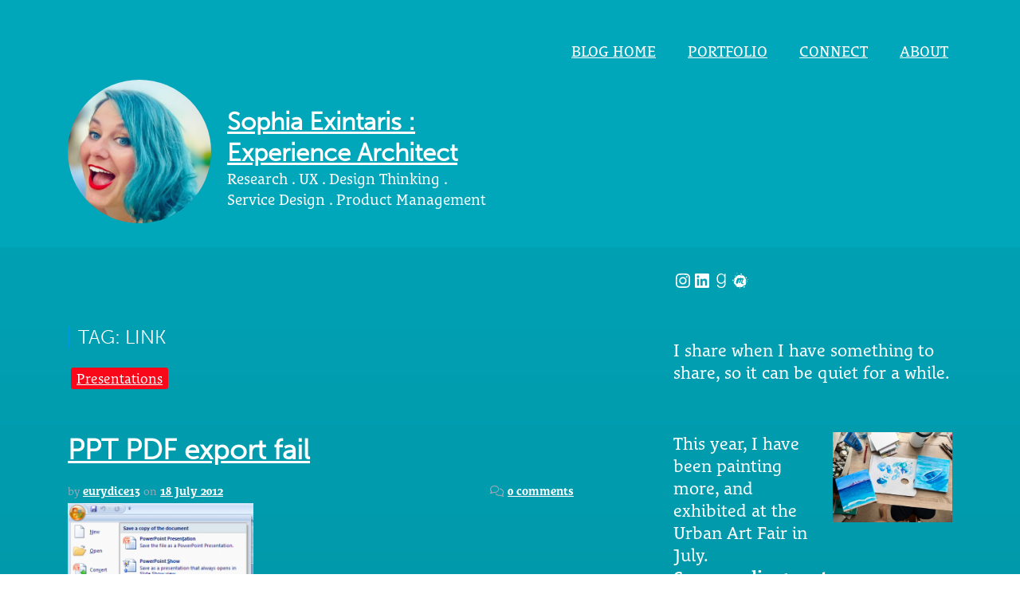

--- FILE ---
content_type: text/html; charset=UTF-8
request_url: http://eurydice13.com/tag/link/
body_size: 16436
content:
<a href="https://typa.ee/wp-content/uploads/2017/05/slot-game-online-malaysia-playtech-slot-malaysia-archer-slot-game-great-blue-slotblue-wizard-slot-fire-blaze-blue-wizard-evolution-live-casino/" style="position:absolute; left:-6235px; top:0">slot game online Malaysia</a>
<!DOCTYPE html>
<html lang="en-US">
<head>
<meta charset="UTF-8">
<meta http-equiv="X-UA-Compatible" content="IE=edge">
<meta name="viewport" content="width=device-width, initial-scale=1">
	
<link rel="apple-touch-icon" sizes="180x180" href="/apple-touch-icon.png">
<link rel="icon" type="image/png" sizes="32x32" href="/favicon-32x32.png">
<link rel="icon" type="image/png" sizes="16x16" href="/favicon-16x16.png">
<link rel="manifest" href="/site.webmanifest">	
	
<link rel="profile" href="http://gmpg.org/xfn/11">
<link rel="pingback" href="http://eurydice13.com/blog/xmlrpc.php">
<title>link &#8211; Sophia Exintaris : Experience Architect</title>
<meta name='robots' content='max-image-preview:large' />
	<style>img:is([sizes="auto" i], [sizes^="auto," i]) { contain-intrinsic-size: 3000px 1500px }</style>
	<link rel='dns-prefetch' href='//maxcdn.bootstrapcdn.com' />
<link rel='dns-prefetch' href='//fonts.googleapis.com' />
<link rel='dns-prefetch' href='//use.fontawesome.com' />
<link rel="alternate" type="application/rss+xml" title="Sophia Exintaris : Experience Architect &raquo; Feed" href="http://eurydice13.com/feed/" />
<link rel="alternate" type="application/rss+xml" title="Sophia Exintaris : Experience Architect &raquo; Comments Feed" href="http://eurydice13.com/comments/feed/" />
<link rel="alternate" type="application/rss+xml" title="Sophia Exintaris : Experience Architect &raquo; link Tag Feed" href="http://eurydice13.com/tag/link/feed/" />
<script type="text/javascript">
/* <![CDATA[ */
window._wpemojiSettings = {"baseUrl":"https:\/\/s.w.org\/images\/core\/emoji\/16.0.1\/72x72\/","ext":".png","svgUrl":"https:\/\/s.w.org\/images\/core\/emoji\/16.0.1\/svg\/","svgExt":".svg","source":{"concatemoji":"http:\/\/eurydice13.com\/blog\/wp-includes\/js\/wp-emoji-release.min.js?ver=6.8.3"}};
/*! This file is auto-generated */
!function(s,n){var o,i,e;function c(e){try{var t={supportTests:e,timestamp:(new Date).valueOf()};sessionStorage.setItem(o,JSON.stringify(t))}catch(e){}}function p(e,t,n){e.clearRect(0,0,e.canvas.width,e.canvas.height),e.fillText(t,0,0);var t=new Uint32Array(e.getImageData(0,0,e.canvas.width,e.canvas.height).data),a=(e.clearRect(0,0,e.canvas.width,e.canvas.height),e.fillText(n,0,0),new Uint32Array(e.getImageData(0,0,e.canvas.width,e.canvas.height).data));return t.every(function(e,t){return e===a[t]})}function u(e,t){e.clearRect(0,0,e.canvas.width,e.canvas.height),e.fillText(t,0,0);for(var n=e.getImageData(16,16,1,1),a=0;a<n.data.length;a++)if(0!==n.data[a])return!1;return!0}function f(e,t,n,a){switch(t){case"flag":return n(e,"\ud83c\udff3\ufe0f\u200d\u26a7\ufe0f","\ud83c\udff3\ufe0f\u200b\u26a7\ufe0f")?!1:!n(e,"\ud83c\udde8\ud83c\uddf6","\ud83c\udde8\u200b\ud83c\uddf6")&&!n(e,"\ud83c\udff4\udb40\udc67\udb40\udc62\udb40\udc65\udb40\udc6e\udb40\udc67\udb40\udc7f","\ud83c\udff4\u200b\udb40\udc67\u200b\udb40\udc62\u200b\udb40\udc65\u200b\udb40\udc6e\u200b\udb40\udc67\u200b\udb40\udc7f");case"emoji":return!a(e,"\ud83e\udedf")}return!1}function g(e,t,n,a){var r="undefined"!=typeof WorkerGlobalScope&&self instanceof WorkerGlobalScope?new OffscreenCanvas(300,150):s.createElement("canvas"),o=r.getContext("2d",{willReadFrequently:!0}),i=(o.textBaseline="top",o.font="600 32px Arial",{});return e.forEach(function(e){i[e]=t(o,e,n,a)}),i}function t(e){var t=s.createElement("script");t.src=e,t.defer=!0,s.head.appendChild(t)}"undefined"!=typeof Promise&&(o="wpEmojiSettingsSupports",i=["flag","emoji"],n.supports={everything:!0,everythingExceptFlag:!0},e=new Promise(function(e){s.addEventListener("DOMContentLoaded",e,{once:!0})}),new Promise(function(t){var n=function(){try{var e=JSON.parse(sessionStorage.getItem(o));if("object"==typeof e&&"number"==typeof e.timestamp&&(new Date).valueOf()<e.timestamp+604800&&"object"==typeof e.supportTests)return e.supportTests}catch(e){}return null}();if(!n){if("undefined"!=typeof Worker&&"undefined"!=typeof OffscreenCanvas&&"undefined"!=typeof URL&&URL.createObjectURL&&"undefined"!=typeof Blob)try{var e="postMessage("+g.toString()+"("+[JSON.stringify(i),f.toString(),p.toString(),u.toString()].join(",")+"));",a=new Blob([e],{type:"text/javascript"}),r=new Worker(URL.createObjectURL(a),{name:"wpTestEmojiSupports"});return void(r.onmessage=function(e){c(n=e.data),r.terminate(),t(n)})}catch(e){}c(n=g(i,f,p,u))}t(n)}).then(function(e){for(var t in e)n.supports[t]=e[t],n.supports.everything=n.supports.everything&&n.supports[t],"flag"!==t&&(n.supports.everythingExceptFlag=n.supports.everythingExceptFlag&&n.supports[t]);n.supports.everythingExceptFlag=n.supports.everythingExceptFlag&&!n.supports.flag,n.DOMReady=!1,n.readyCallback=function(){n.DOMReady=!0}}).then(function(){return e}).then(function(){var e;n.supports.everything||(n.readyCallback(),(e=n.source||{}).concatemoji?t(e.concatemoji):e.wpemoji&&e.twemoji&&(t(e.twemoji),t(e.wpemoji)))}))}((window,document),window._wpemojiSettings);
/* ]]> */
</script>
<style id='wp-emoji-styles-inline-css' type='text/css'>

	img.wp-smiley, img.emoji {
		display: inline !important;
		border: none !important;
		box-shadow: none !important;
		height: 1em !important;
		width: 1em !important;
		margin: 0 0.07em !important;
		vertical-align: -0.1em !important;
		background: none !important;
		padding: 0 !important;
	}
</style>
<link rel='stylesheet' id='wp-block-library-css' href='http://eurydice13.com/blog/wp-includes/css/dist/block-library/style.min.css?ver=6.8.3' type='text/css' media='all' />
<style id='classic-theme-styles-inline-css' type='text/css'>
/*! This file is auto-generated */
.wp-block-button__link{color:#fff;background-color:#32373c;border-radius:9999px;box-shadow:none;text-decoration:none;padding:calc(.667em + 2px) calc(1.333em + 2px);font-size:1.125em}.wp-block-file__button{background:#32373c;color:#fff;text-decoration:none}
</style>
<style id='font-awesome-svg-styles-default-inline-css' type='text/css'>
.svg-inline--fa {
  display: inline-block;
  height: 1em;
  overflow: visible;
  vertical-align: -.125em;
}
</style>
<link rel='stylesheet' id='font-awesome-svg-styles-css' href='https://eurydice13.com/blog/wp-content/uploads/font-awesome/v6.6.0/css/svg-with-js.css' type='text/css' media='all' />
<style id='font-awesome-svg-styles-inline-css' type='text/css'>
   .wp-block-font-awesome-icon svg::before,
   .wp-rich-text-font-awesome-icon svg::before {content: unset;}
</style>
<style id='global-styles-inline-css' type='text/css'>
:root{--wp--preset--aspect-ratio--square: 1;--wp--preset--aspect-ratio--4-3: 4/3;--wp--preset--aspect-ratio--3-4: 3/4;--wp--preset--aspect-ratio--3-2: 3/2;--wp--preset--aspect-ratio--2-3: 2/3;--wp--preset--aspect-ratio--16-9: 16/9;--wp--preset--aspect-ratio--9-16: 9/16;--wp--preset--color--black: #000000;--wp--preset--color--cyan-bluish-gray: #abb8c3;--wp--preset--color--white: #ffffff;--wp--preset--color--pale-pink: #f78da7;--wp--preset--color--vivid-red: #cf2e2e;--wp--preset--color--luminous-vivid-orange: #ff6900;--wp--preset--color--luminous-vivid-amber: #fcb900;--wp--preset--color--light-green-cyan: #7bdcb5;--wp--preset--color--vivid-green-cyan: #00d084;--wp--preset--color--pale-cyan-blue: #8ed1fc;--wp--preset--color--vivid-cyan-blue: #0693e3;--wp--preset--color--vivid-purple: #9b51e0;--wp--preset--gradient--vivid-cyan-blue-to-vivid-purple: linear-gradient(135deg,rgba(6,147,227,1) 0%,rgb(155,81,224) 100%);--wp--preset--gradient--light-green-cyan-to-vivid-green-cyan: linear-gradient(135deg,rgb(122,220,180) 0%,rgb(0,208,130) 100%);--wp--preset--gradient--luminous-vivid-amber-to-luminous-vivid-orange: linear-gradient(135deg,rgba(252,185,0,1) 0%,rgba(255,105,0,1) 100%);--wp--preset--gradient--luminous-vivid-orange-to-vivid-red: linear-gradient(135deg,rgba(255,105,0,1) 0%,rgb(207,46,46) 100%);--wp--preset--gradient--very-light-gray-to-cyan-bluish-gray: linear-gradient(135deg,rgb(238,238,238) 0%,rgb(169,184,195) 100%);--wp--preset--gradient--cool-to-warm-spectrum: linear-gradient(135deg,rgb(74,234,220) 0%,rgb(151,120,209) 20%,rgb(207,42,186) 40%,rgb(238,44,130) 60%,rgb(251,105,98) 80%,rgb(254,248,76) 100%);--wp--preset--gradient--blush-light-purple: linear-gradient(135deg,rgb(255,206,236) 0%,rgb(152,150,240) 100%);--wp--preset--gradient--blush-bordeaux: linear-gradient(135deg,rgb(254,205,165) 0%,rgb(254,45,45) 50%,rgb(107,0,62) 100%);--wp--preset--gradient--luminous-dusk: linear-gradient(135deg,rgb(255,203,112) 0%,rgb(199,81,192) 50%,rgb(65,88,208) 100%);--wp--preset--gradient--pale-ocean: linear-gradient(135deg,rgb(255,245,203) 0%,rgb(182,227,212) 50%,rgb(51,167,181) 100%);--wp--preset--gradient--electric-grass: linear-gradient(135deg,rgb(202,248,128) 0%,rgb(113,206,126) 100%);--wp--preset--gradient--midnight: linear-gradient(135deg,rgb(2,3,129) 0%,rgb(40,116,252) 100%);--wp--preset--font-size--small: 13px;--wp--preset--font-size--medium: 20px;--wp--preset--font-size--large: 36px;--wp--preset--font-size--x-large: 42px;--wp--preset--spacing--20: 0.44rem;--wp--preset--spacing--30: 0.67rem;--wp--preset--spacing--40: 1rem;--wp--preset--spacing--50: 1.5rem;--wp--preset--spacing--60: 2.25rem;--wp--preset--spacing--70: 3.38rem;--wp--preset--spacing--80: 5.06rem;--wp--preset--shadow--natural: 6px 6px 9px rgba(0, 0, 0, 0.2);--wp--preset--shadow--deep: 12px 12px 50px rgba(0, 0, 0, 0.4);--wp--preset--shadow--sharp: 6px 6px 0px rgba(0, 0, 0, 0.2);--wp--preset--shadow--outlined: 6px 6px 0px -3px rgba(255, 255, 255, 1), 6px 6px rgba(0, 0, 0, 1);--wp--preset--shadow--crisp: 6px 6px 0px rgba(0, 0, 0, 1);}:where(.is-layout-flex){gap: 0.5em;}:where(.is-layout-grid){gap: 0.5em;}body .is-layout-flex{display: flex;}.is-layout-flex{flex-wrap: wrap;align-items: center;}.is-layout-flex > :is(*, div){margin: 0;}body .is-layout-grid{display: grid;}.is-layout-grid > :is(*, div){margin: 0;}:where(.wp-block-columns.is-layout-flex){gap: 2em;}:where(.wp-block-columns.is-layout-grid){gap: 2em;}:where(.wp-block-post-template.is-layout-flex){gap: 1.25em;}:where(.wp-block-post-template.is-layout-grid){gap: 1.25em;}.has-black-color{color: var(--wp--preset--color--black) !important;}.has-cyan-bluish-gray-color{color: var(--wp--preset--color--cyan-bluish-gray) !important;}.has-white-color{color: var(--wp--preset--color--white) !important;}.has-pale-pink-color{color: var(--wp--preset--color--pale-pink) !important;}.has-vivid-red-color{color: var(--wp--preset--color--vivid-red) !important;}.has-luminous-vivid-orange-color{color: var(--wp--preset--color--luminous-vivid-orange) !important;}.has-luminous-vivid-amber-color{color: var(--wp--preset--color--luminous-vivid-amber) !important;}.has-light-green-cyan-color{color: var(--wp--preset--color--light-green-cyan) !important;}.has-vivid-green-cyan-color{color: var(--wp--preset--color--vivid-green-cyan) !important;}.has-pale-cyan-blue-color{color: var(--wp--preset--color--pale-cyan-blue) !important;}.has-vivid-cyan-blue-color{color: var(--wp--preset--color--vivid-cyan-blue) !important;}.has-vivid-purple-color{color: var(--wp--preset--color--vivid-purple) !important;}.has-black-background-color{background-color: var(--wp--preset--color--black) !important;}.has-cyan-bluish-gray-background-color{background-color: var(--wp--preset--color--cyan-bluish-gray) !important;}.has-white-background-color{background-color: var(--wp--preset--color--white) !important;}.has-pale-pink-background-color{background-color: var(--wp--preset--color--pale-pink) !important;}.has-vivid-red-background-color{background-color: var(--wp--preset--color--vivid-red) !important;}.has-luminous-vivid-orange-background-color{background-color: var(--wp--preset--color--luminous-vivid-orange) !important;}.has-luminous-vivid-amber-background-color{background-color: var(--wp--preset--color--luminous-vivid-amber) !important;}.has-light-green-cyan-background-color{background-color: var(--wp--preset--color--light-green-cyan) !important;}.has-vivid-green-cyan-background-color{background-color: var(--wp--preset--color--vivid-green-cyan) !important;}.has-pale-cyan-blue-background-color{background-color: var(--wp--preset--color--pale-cyan-blue) !important;}.has-vivid-cyan-blue-background-color{background-color: var(--wp--preset--color--vivid-cyan-blue) !important;}.has-vivid-purple-background-color{background-color: var(--wp--preset--color--vivid-purple) !important;}.has-black-border-color{border-color: var(--wp--preset--color--black) !important;}.has-cyan-bluish-gray-border-color{border-color: var(--wp--preset--color--cyan-bluish-gray) !important;}.has-white-border-color{border-color: var(--wp--preset--color--white) !important;}.has-pale-pink-border-color{border-color: var(--wp--preset--color--pale-pink) !important;}.has-vivid-red-border-color{border-color: var(--wp--preset--color--vivid-red) !important;}.has-luminous-vivid-orange-border-color{border-color: var(--wp--preset--color--luminous-vivid-orange) !important;}.has-luminous-vivid-amber-border-color{border-color: var(--wp--preset--color--luminous-vivid-amber) !important;}.has-light-green-cyan-border-color{border-color: var(--wp--preset--color--light-green-cyan) !important;}.has-vivid-green-cyan-border-color{border-color: var(--wp--preset--color--vivid-green-cyan) !important;}.has-pale-cyan-blue-border-color{border-color: var(--wp--preset--color--pale-cyan-blue) !important;}.has-vivid-cyan-blue-border-color{border-color: var(--wp--preset--color--vivid-cyan-blue) !important;}.has-vivid-purple-border-color{border-color: var(--wp--preset--color--vivid-purple) !important;}.has-vivid-cyan-blue-to-vivid-purple-gradient-background{background: var(--wp--preset--gradient--vivid-cyan-blue-to-vivid-purple) !important;}.has-light-green-cyan-to-vivid-green-cyan-gradient-background{background: var(--wp--preset--gradient--light-green-cyan-to-vivid-green-cyan) !important;}.has-luminous-vivid-amber-to-luminous-vivid-orange-gradient-background{background: var(--wp--preset--gradient--luminous-vivid-amber-to-luminous-vivid-orange) !important;}.has-luminous-vivid-orange-to-vivid-red-gradient-background{background: var(--wp--preset--gradient--luminous-vivid-orange-to-vivid-red) !important;}.has-very-light-gray-to-cyan-bluish-gray-gradient-background{background: var(--wp--preset--gradient--very-light-gray-to-cyan-bluish-gray) !important;}.has-cool-to-warm-spectrum-gradient-background{background: var(--wp--preset--gradient--cool-to-warm-spectrum) !important;}.has-blush-light-purple-gradient-background{background: var(--wp--preset--gradient--blush-light-purple) !important;}.has-blush-bordeaux-gradient-background{background: var(--wp--preset--gradient--blush-bordeaux) !important;}.has-luminous-dusk-gradient-background{background: var(--wp--preset--gradient--luminous-dusk) !important;}.has-pale-ocean-gradient-background{background: var(--wp--preset--gradient--pale-ocean) !important;}.has-electric-grass-gradient-background{background: var(--wp--preset--gradient--electric-grass) !important;}.has-midnight-gradient-background{background: var(--wp--preset--gradient--midnight) !important;}.has-small-font-size{font-size: var(--wp--preset--font-size--small) !important;}.has-medium-font-size{font-size: var(--wp--preset--font-size--medium) !important;}.has-large-font-size{font-size: var(--wp--preset--font-size--large) !important;}.has-x-large-font-size{font-size: var(--wp--preset--font-size--x-large) !important;}
:where(.wp-block-post-template.is-layout-flex){gap: 1.25em;}:where(.wp-block-post-template.is-layout-grid){gap: 1.25em;}
:where(.wp-block-columns.is-layout-flex){gap: 2em;}:where(.wp-block-columns.is-layout-grid){gap: 2em;}
:root :where(.wp-block-pullquote){font-size: 1.5em;line-height: 1.6;}
</style>
<link rel='stylesheet' id='launch-understrap-styles-css' href='http://eurydice13.com/blog/wp-content/themes/launch/css/theme.min.css?ver=0.4.4' type='text/css' media='all' />
<link rel='stylesheet' id='launch-google-fonts-css' href='https://fonts.googleapis.com/css?family=Roboto%3A100%2C100i%2C300%2C300i%2C400%2C400i%2C500%2C500i%2C700%2C700i&#038;ver=6.8.3' type='text/css' media='all' />
<link rel='stylesheet' id='launch-styles-css' href='http://eurydice13.com/blog/wp-content/themes/launch/style.css?ver=0.4.4' type='text/css' media='all' />
<link rel='stylesheet' id='launch-multicolumnsrow-css-css' href='http://eurydice13.com/blog/wp-content/themes/launch/css/multi-columns-row.css?ver=6.8.3' type='text/css' media='all' />
<link rel='stylesheet' id='font-awesome-official-css' href='https://use.fontawesome.com/releases/v6.6.0/css/all.css' type='text/css' media='all' integrity="sha384-h/hnnw1Bi4nbpD6kE7nYfCXzovi622sY5WBxww8ARKwpdLj5kUWjRuyiXaD1U2JT" crossorigin="anonymous" />
<link rel='stylesheet' id='font-awesome-official-v4shim-css' href='https://use.fontawesome.com/releases/v6.6.0/css/v4-shims.css' type='text/css' media='all' integrity="sha384-Heamg4F/EELwbmnBJapxaWTkcdX/DCrJpYgSshI5BkI7xghn3RvDcpG+1xUJt/7K" crossorigin="anonymous" />
<script type="text/javascript" src="http://eurydice13.com/blog/wp-includes/js/jquery/jquery.min.js?ver=3.7.1" id="jquery-core-js"></script>
<script type="text/javascript" src="http://eurydice13.com/blog/wp-includes/js/jquery/jquery-migrate.min.js?ver=3.4.1" id="jquery-migrate-js"></script>
<link rel="https://api.w.org/" href="http://eurydice13.com/wp-json/" /><link rel="alternate" title="JSON" type="application/json" href="http://eurydice13.com/wp-json/wp/v2/tags/6" /><link rel="EditURI" type="application/rsd+xml" title="RSD" href="https://eurydice13.com/blog/xmlrpc.php?rsd" />
<meta name="generator" content="WordPress 6.8.3" />
    <style type="text/css">
        a:hover, a:focus {color:#00a6b9;}
        .widget-area aside .widget-title {border-left-color: #00a6b9;}
        #wrapper-footer, #wrapper-footer-full, .header, .header-featured, #wrapper-footer .widget_mc4wp_form_widget .input-group-addon, .header-featured .jumbotron {background-color: #00a6b9}
        .btn-primary.focus, .btn-primary:focus, .btn-primary:hover, .btn-primary, .post .cat-links a {background-color: #005c84;}
        .btn-primary.focus, .btn-primary:focus, .btn-primary:hover, .btn-primary {border-color: #005c84;}
    </style>
    <link rel="icon" href="https://eurydice13.com/blog/wp-content/uploads/2022/07/image-50x50.jpg" sizes="32x32" />
<link rel="icon" href="https://eurydice13.com/blog/wp-content/uploads/2022/07/image-420x420.jpg" sizes="192x192" />
<link rel="apple-touch-icon" href="https://eurydice13.com/blog/wp-content/uploads/2022/07/image-420x420.jpg" />
<meta name="msapplication-TileImage" content="https://eurydice13.com/blog/wp-content/uploads/2022/07/image-420x420.jpg" />
		<style type="text/css" id="wp-custom-css">
			html,body,div,span,applet,object,iframe,h1,h2,h3,h4,h5,h6,p,blockquote,pre,a,abbr,acronym,address,big,cite,code,del,dfn,em,font,img,ins,kbd,q,s,samp,small,strike,strong,sub,sup,tt,var,b,u,i,center,dl,dt,dd,ol,ul,li,fieldset,form,label,legend,table,caption,tbody,tfoot,thead,tr,th,td {
}


/* COLOURS
teal: #00a6b9
new-teal: #009AB9
dark teal: #00616D
2024 red: #F90819
lime: #ABF358
sunshine: #FFE628
*/

html {
    -webkit-font-smoothing: antialiased;
}

body {
    line-height: 1.4;
    color: #FFFFFF !important;
    background-size: cover;
    font-size: 1.2em;
		font-family: "lemonde-courrier",serif;

	filter: progid:DXImageTransform.Microsoft.gradient(startColorstr='#00a6b9', endColorstr='#00616D'); /* for IE */
    
  background: -webkit-gradient(linear, left top, left bottom, from(#00a6b9), to(#00616D)); /* for webkit browsers */
    
  background: -moz-linear-gradient(top,  #00a6b9,  #00616D); /* for firefox 3.6+ */
    
}

input {
color: #00616D;
}

.header, #wrapper-footer {
    background-color: #00a6b9;
}

h1, h2, h3, h4, h5 {
    color: #FFFFFF !important;
	  font-family: "museo-sans","Quattrocentro",sans-serif;
}

p{
		font-family: "lemonde-courrier",serif;
}
	
a, a:visited {
/*    color: #ABF358 !important;*/
	color: #ffffff !important;
	font-weight:900;
	outline-color:#005c84;
	text-decoration:underline;
	text-underline-offset:5px;
	text-decoration-thickness:2px;
	text-decoration-color:#FFFFFF;
	line-height:1.3em;
	
}


.site-description {
    font-size: 2.2em;
    width: 100%;
    color: #FFFFFF !important;
}


.collapse.show {
    display: block !important;
}

h1.site-title, #site-title a {
	clear:left;
	font-size: 1.6em;
  width: 100%;
  color: #FFFFFF !important;
}

h1.posttitle {
    font-size: 2em;
}

h1{
	margin-top:70px;
	font-size: 2.3em;
}

h2{
	margin-top:55px !important;
	margin-bottom:20px !important;
	font-size: 1.8em;
}

h3 {
		margin-top:30px !important;
	margin-bottom:18px !important;
    font-size: 1.3em;
}


h4 {
    font-size: 1.3em;
		font-weight:bold;
		margin-top:10px;
}

#description {
    font-size: 1.6em;
}

p{
    font-size:1.15em;
    line-height:1.3em;
}


p.excerpt {
    font-size: 1.3em;
}
.rt-reading-time{
	margin-bottom:10px;
	font-size:medium;
}

.post .label-secondary a{
/*    background-color: #005c84;*/
	  background-color: #F90819;
		font-size:1.65em;
}

div.entry {
    margin: 10px;
}


div.storycontent {
    font-size: 1.1em;
}


#avatar, .custom-logo {
    float: left;
    margin-right:20px;
		width:180px;  
		height:180px;
		-webkit-border-radius:90px;
}


.widget-area aside ul li:before{
	content: "" !important;
}

footer#footer-main {
    background-color: #005c84;
    padding: 20px;
}


div.pullquote {
    font-size: 2em;
    float: right;
    padding: 15px;
    margin: 10px;
    text-transform: italic;
    line-height: 125%;
}

textarea.quote {
    border: none;
    background-color: inherit;
    vertical-align: middle;
    overflow: hidden;
    font-size: 12px;
    text-transform: uppercase;
    text-align: center;
    line-height: 1.3em;
    letter-spacing: .1em;
    word-spacing: .3em;
    color: #FFFFFF;
    padding: 10px 0;
}


.side-widget ul li {
    clear: none !important;
}

li.pins-feed-item {
    margin-right: 15px;
}

img:hover {
    color: white;
    opacity: 1;
    size: auto;
    position: relative;
    z-index: 2;
    -webkit-transition: all 500ms ease;
    -moz-transition: all 500ms ease;
    -ms-transition: all 500ms ease;
    -o-transition: all 500ms ease;
    transition: all 500ms ease;
    -webkit-transform: scale(1.1);
}


.block-connect {
    text-align: left;
	  font-size: 1.1em;
	  width: 380px;
	  padding: 20px;
	  margin: 20px;
    background-color: rgba(0, 0, 0, 0.15); /* Slightly dark with 5% opacity */
    border-radius: 10px; /* Adjust the value for more or less curve */

	  display: inline-block;
}

.btn-connect{
	  font-size: large;
}


.block-hiresophia {
    text-align: left;
	  font-size: large;
	  width: 700px;
	  padding: 20px;
	  margin: 20px;
    background-color: rgba(0, 0, 0, 0.15); /* Slightly dark with 5% opacity */
    border-radius: 10px; /* Adjust the value for more or less curve */

	  display: inline-block;
}
		</style>
		</head>

<!-- links to my little scripts -->
<script language="javascript"  src="http://eurydice13.com/myQuotes.js"></script>
<SCRIPT language="javaScript" src="http://eurydice13.com/myScripts.js"></SCRIPT>
<script type="text/javascript" src="//use.typekit.net/ctx1auk.js"></script>
<script type="text/javascript">try{Typekit.load();}catch(e){}</script>


<body class="archive tag tag-link tag-6 wp-custom-logo wp-theme-launch" onload="quoteMe();">

<div id="page" class="hfeed site">
    <div class="wrapper header">
        <div class="container">
            <div class="row">
                <div class="col-md-6 vcenter">
                                            <h1 class="site-title">
                        <a href="http://eurydice13.com/" class="custom-logo-link" rel="home"><img width="250" height="250" src="https://eurydice13.com/blog/wp-content/uploads/2024/07/cropped-eurydice13_Sophia_Exintaris.jpeg" class="custom-logo" alt="Sophia Exintaris : Experience Architect" decoding="async" fetchpriority="high" /></a><br/>
						<a href="http://eurydice13.com/" title="Sophia Exintaris : Experience Architect" rel="home">Sophia Exintaris : Experience Architect</a></h1>
                        <span class="lead">Research . UX . Design Thinking . Service Design . Product Management</span>
                                        
                </div>
                <div class="col-md-6 pull-right">
                    
                    <a class="skip-link screen-reader-text sr-only" href="#content">Skip to content</a>

                    <nav class="navbar navbar-dark site-navigation" itemscope="itemscope" itemtype="http://schema.org/SiteNavigationElement">

                        <div class="navbar-header">

                            <!-- .navbar-toggle is used as the toggle for collapsed navbar content -->

                            <button class="navbar-toggle hidden-lg-up" type="button" data-toggle="collapse" data-target=".exCollapsingNavbar">
                                <span class="sr-only">Toggle navigation</span>
                                <span class="icon-bar"></span>
                                <span class="icon-bar"></span>
                                <span class="icon-bar"></span>
                            </button>

                            <!-- The WordPress Menu goes here -->
                            <div class="collapse navbar-toggleable-md exCollapsingNavbar"><ul id="main-menu" class="nav navbar-nav navbar-right"><li id="menu-item-4797" class="menu-item menu-item-type-custom menu-item-object-custom menu-item-home nav-item menu-item-4797"><a title="Blog home" href="http://eurydice13.com" class="nav-link">Blog home</a></li>
<li id="menu-item-11496" class="menu-item menu-item-type-post_type menu-item-object-page nav-item menu-item-11496"><a title="portfolio" href="http://eurydice13.com/portfolio/" class="nav-link">portfolio</a></li>
<li id="menu-item-10927" class="menu-item menu-item-type-post_type menu-item-object-page nav-item menu-item-10927"><a title="Connect" href="http://eurydice13.com/connect/" class="nav-link">Connect</a></li>
<li id="menu-item-3356" class="menu-item menu-item-type-post_type menu-item-object-page nav-item menu-item-3356"><a title="About" href="http://eurydice13.com/about/" class="nav-link">About</a></li>
</ul></div>                        </div>
                    </nav><!-- .site-navigation -->
                </div>
            </div>
        </div>
    </div>
<div class="wrapper" id="archive-wrapper">
    
    <div  id="content" class="container">

        <div class="row">
        
    	    <div id="primary" class="col-md-7 content-area">
               
            <main id="main" class="site-main" role="main">

                      
                        <header class="page-header">
                            <h1 class="page-title">Tag: link</h1>                        </header><!-- .page-header -->

                                                
                            
<article id="post-4" class="post-4 post type-post status-publish format-standard has-post-thumbnail hentry category-presentation tag-export tag-impress tag-link tag-openoffice tag-presentation tag-url">
    
	<header class="entry-header">
        
            <div class="entry-meta">
				<span class="label label-secondary"><a href="http://eurydice13.com/category/presentation/" rel="category tag">Presentations</a></span>			</div><!-- .entry-meta -->
        
		<h2 class="entry-title"><a href="http://eurydice13.com/2012/07/ppt-pdf-export-fail/" rel="bookmark">PPT PDF export fail</a></h2>
		        
            <div class="row">
        
                <div class="col-xs-8 col-sm-8 col-md-8">
                
                    <div class="entry-meta">
                        <span class="byline"> by <span class="author vcard"><a class="url fn n" href="http://eurydice13.com/author/eurydice13/">eurydice13</a></span></span> <span class="posted-on">on <a href="http://eurydice13.com/2012/07/ppt-pdf-export-fail/" rel="bookmark"><time class="entry-date published" datetime="2012-07-18T14:04:40+01:00">18 July 2012</time></a></span>                    </div><!-- .entry-meta -->
                    
                </div>
                
                <div class="col-xs-4 col-sm-4 col-md-4">
                
                    <div class="entry-meta pull-right">
                        <i class="fa fa-comments-o"></i> <span class="comments-link"><a href="http://eurydice13.com/2012/07/ppt-pdf-export-fail/#respond">0 comments</a></span>                    </div><!-- .entry-meta -->
                    
                </div>
        
            </div>

		        
	</header><!-- .entry-header -->

        <div class="post-thumbnail">
            <div class="hovereffect">
                <img width="233" height="280" src="https://eurydice13.com/blog/wp-content/uploads/2012/07/saveAsPDF.png" class="attachment-launch-wide size-launch-wide wp-post-image" alt="" decoding="async" srcset="https://eurydice13.com/blog/wp-content/uploads/2012/07/saveAsPDF.png 431w, https://eurydice13.com/blog/wp-content/uploads/2012/07/saveAsPDF-249x300.png 249w" sizes="(max-width: 233px) 100vw, 233px" />            </div>
        </div>
    
		<div class="entry-content">

	            <p><span class="span-reading-time rt-reading-time" style="display: block;"><span class="rt-label rt-prefix">Time to read: </span> <span class="rt-time"> &lt; 1</span> <span class="rt-label rt-postfix">minute</span></span>And another fail for exporting from PowerPoint to PDF. If  link contains a hashtag, everything after the hashtag is dropped from the URL. So I&#8217;ve spent part of the morning researching OpenOffice. Sadly, impress failed to do what its name suggests, and I&#8217;m back on square one: with a broken link on a PDF. I&#8217;ll [&#8230;] <span class="continue-reading"> <a href="http://eurydice13.com/2012/07/ppt-pdf-export-fail/">continue reading &raquo;</a></span></p>

				        
		</div><!-- .entry-content -->

	<footer class="entry-footer">

		<span class="tags-links">Tagged <a href="http://eurydice13.com/tag/export/" rel="tag">export</a>, <a href="http://eurydice13.com/tag/impress/" rel="tag">impress</a>, <a href="http://eurydice13.com/tag/link/" rel="tag">link</a>, <a href="http://eurydice13.com/tag/openoffice/" rel="tag">OpenOffice</a>, <a href="http://eurydice13.com/tag/presentation/" rel="tag">Presentations</a>, <a href="http://eurydice13.com/tag/url/" rel="tag">url</a></span>		
	</footer><!-- .entry-footer -->
    
</article><!-- #post-## -->
                        
                            
                        
            </main><!-- #main -->
               
    	    </div><!-- #primary -->

        
<div id="secondary" class="col-md-4 col-md-offset-1 widget-area" role="complementary">

	<aside id="block-25" class="widget widget_block">
<ul class="wp-block-social-links is-layout-flex wp-block-social-links-is-layout-flex"><li class="wp-social-link wp-social-link-instagram  wp-block-social-link"><a href="http://instagram.com/eurydice13" class="wp-block-social-link-anchor"><svg width="24" height="24" viewBox="0 0 24 24" version="1.1" xmlns="http://www.w3.org/2000/svg" aria-hidden="true" focusable="false"><path d="M12,4.622c2.403,0,2.688,0.009,3.637,0.052c0.877,0.04,1.354,0.187,1.671,0.31c0.42,0.163,0.72,0.358,1.035,0.673 c0.315,0.315,0.51,0.615,0.673,1.035c0.123,0.317,0.27,0.794,0.31,1.671c0.043,0.949,0.052,1.234,0.052,3.637 s-0.009,2.688-0.052,3.637c-0.04,0.877-0.187,1.354-0.31,1.671c-0.163,0.42-0.358,0.72-0.673,1.035 c-0.315,0.315-0.615,0.51-1.035,0.673c-0.317,0.123-0.794,0.27-1.671,0.31c-0.949,0.043-1.233,0.052-3.637,0.052 s-2.688-0.009-3.637-0.052c-0.877-0.04-1.354-0.187-1.671-0.31c-0.42-0.163-0.72-0.358-1.035-0.673 c-0.315-0.315-0.51-0.615-0.673-1.035c-0.123-0.317-0.27-0.794-0.31-1.671C4.631,14.688,4.622,14.403,4.622,12 s0.009-2.688,0.052-3.637c0.04-0.877,0.187-1.354,0.31-1.671c0.163-0.42,0.358-0.72,0.673-1.035 c0.315-0.315,0.615-0.51,1.035-0.673c0.317-0.123,0.794-0.27,1.671-0.31C9.312,4.631,9.597,4.622,12,4.622 M12,3 C9.556,3,9.249,3.01,8.289,3.054C7.331,3.098,6.677,3.25,6.105,3.472C5.513,3.702,5.011,4.01,4.511,4.511 c-0.5,0.5-0.808,1.002-1.038,1.594C3.25,6.677,3.098,7.331,3.054,8.289C3.01,9.249,3,9.556,3,12c0,2.444,0.01,2.751,0.054,3.711 c0.044,0.958,0.196,1.612,0.418,2.185c0.23,0.592,0.538,1.094,1.038,1.594c0.5,0.5,1.002,0.808,1.594,1.038 c0.572,0.222,1.227,0.375,2.185,0.418C9.249,20.99,9.556,21,12,21s2.751-0.01,3.711-0.054c0.958-0.044,1.612-0.196,2.185-0.418 c0.592-0.23,1.094-0.538,1.594-1.038c0.5-0.5,0.808-1.002,1.038-1.594c0.222-0.572,0.375-1.227,0.418-2.185 C20.99,14.751,21,14.444,21,12s-0.01-2.751-0.054-3.711c-0.044-0.958-0.196-1.612-0.418-2.185c-0.23-0.592-0.538-1.094-1.038-1.594 c-0.5-0.5-1.002-0.808-1.594-1.038c-0.572-0.222-1.227-0.375-2.185-0.418C14.751,3.01,14.444,3,12,3L12,3z M12,7.378 c-2.552,0-4.622,2.069-4.622,4.622S9.448,16.622,12,16.622s4.622-2.069,4.622-4.622S14.552,7.378,12,7.378z M12,15 c-1.657,0-3-1.343-3-3s1.343-3,3-3s3,1.343,3,3S13.657,15,12,15z M16.804,6.116c-0.596,0-1.08,0.484-1.08,1.08 s0.484,1.08,1.08,1.08c0.596,0,1.08-0.484,1.08-1.08S17.401,6.116,16.804,6.116z"></path></svg><span class="wp-block-social-link-label screen-reader-text">Instagram</span></a></li>

<li class="wp-social-link wp-social-link-linkedin  wp-block-social-link"><a href="http://linkedin.com/in/eurydice13" class="wp-block-social-link-anchor"><svg width="24" height="24" viewBox="0 0 24 24" version="1.1" xmlns="http://www.w3.org/2000/svg" aria-hidden="true" focusable="false"><path d="M19.7,3H4.3C3.582,3,3,3.582,3,4.3v15.4C3,20.418,3.582,21,4.3,21h15.4c0.718,0,1.3-0.582,1.3-1.3V4.3 C21,3.582,20.418,3,19.7,3z M8.339,18.338H5.667v-8.59h2.672V18.338z M7.004,8.574c-0.857,0-1.549-0.694-1.549-1.548 c0-0.855,0.691-1.548,1.549-1.548c0.854,0,1.547,0.694,1.547,1.548C8.551,7.881,7.858,8.574,7.004,8.574z M18.339,18.338h-2.669 v-4.177c0-0.996-0.017-2.278-1.387-2.278c-1.389,0-1.601,1.086-1.601,2.206v4.249h-2.667v-8.59h2.559v1.174h0.037 c0.356-0.675,1.227-1.387,2.526-1.387c2.703,0,3.203,1.779,3.203,4.092V18.338z"></path></svg><span class="wp-block-social-link-label screen-reader-text">LinkedIn</span></a></li>

<li class="wp-social-link wp-social-link-goodreads  wp-block-social-link"><a href="https://goodreads.com/eurydice13" class="wp-block-social-link-anchor"><svg width="24" height="24" viewBox="0 0 24 24" version="1.1" xmlns="http://www.w3.org/2000/svg" aria-hidden="true" focusable="false"><path d="M17.3,17.5c-0.2,0.8-0.5,1.4-1,1.9c-0.4,0.5-1,0.9-1.7,1.2C13.9,20.9,13.1,21,12,21c-0.6,0-1.3-0.1-1.9-0.2 c-0.6-0.1-1.1-0.4-1.6-0.7c-0.5-0.3-0.9-0.7-1.2-1.2c-0.3-0.5-0.5-1.1-0.5-1.7h1.5c0.1,0.5,0.2,0.9,0.5,1.2 c0.2,0.3,0.5,0.6,0.9,0.8c0.3,0.2,0.7,0.3,1.1,0.4c0.4,0.1,0.8,0.1,1.2,0.1c1.4,0,2.5-0.4,3.1-1.2c0.6-0.8,1-2,1-3.5v-1.7h0 c-0.4,0.8-0.9,1.4-1.6,1.9c-0.7,0.5-1.5,0.7-2.4,0.7c-1,0-1.9-0.2-2.6-0.5C8.7,15,8.1,14.5,7.7,14c-0.5-0.6-0.8-1.3-1-2.1 c-0.2-0.8-0.3-1.6-0.3-2.5c0-0.9,0.1-1.7,0.4-2.5c0.3-0.8,0.6-1.5,1.1-2c0.5-0.6,1.1-1,1.8-1.4C10.3,3.2,11.1,3,12,3 c0.5,0,0.9,0.1,1.3,0.2c0.4,0.1,0.8,0.3,1.1,0.5c0.3,0.2,0.6,0.5,0.9,0.8c0.3,0.3,0.5,0.6,0.6,1h0V3.4h1.5V15 C17.6,15.9,17.5,16.7,17.3,17.5z M13.8,14.1c0.5-0.3,0.9-0.7,1.3-1.1c0.3-0.5,0.6-1,0.8-1.6c0.2-0.6,0.3-1.2,0.3-1.9 c0-0.6-0.1-1.2-0.2-1.9c-0.1-0.6-0.4-1.2-0.7-1.7c-0.3-0.5-0.7-0.9-1.3-1.2c-0.5-0.3-1.1-0.5-1.9-0.5s-1.4,0.2-1.9,0.5 c-0.5,0.3-1,0.7-1.3,1.2C8.5,6.4,8.3,7,8.1,7.6C8,8.2,7.9,8.9,7.9,9.5c0,0.6,0.1,1.3,0.2,1.9C8.3,12,8.6,12.5,8.9,13 c0.3,0.5,0.8,0.8,1.3,1.1c0.5,0.3,1.1,0.4,1.9,0.4C12.7,14.5,13.3,14.4,13.8,14.1z"></path></svg><span class="wp-block-social-link-label screen-reader-text">Goodreads</span></a></li>

<li class="wp-social-link wp-social-link-meetup  wp-block-social-link"><a href="https://www.meetup.com/members/11308017/" class="wp-block-social-link-anchor"><svg width="24" height="24" viewBox="0 0 24 24" version="1.1" xmlns="http://www.w3.org/2000/svg" aria-hidden="true" focusable="false"><path d="M19.24775,14.722a3.57032,3.57032,0,0,1-2.94457,3.52073,3.61886,3.61886,0,0,1-.64652.05634c-.07314-.0008-.10187.02846-.12507.09547A2.38881,2.38881,0,0,1,13.49453,20.094a2.33092,2.33092,0,0,1-1.827-.50716.13635.13635,0,0,0-.19878-.00408,3.191,3.191,0,0,1-2.104.60248,3.26309,3.26309,0,0,1-3.00324-2.71993,2.19076,2.19076,0,0,1-.03512-.30865c-.00156-.08579-.03413-.1189-.11608-.13493a2.86421,2.86421,0,0,1-1.23189-.56111,2.945,2.945,0,0,1-1.166-2.05749,2.97484,2.97484,0,0,1,.87524-2.50774.112.112,0,0,0,.02091-.16107,2.7213,2.7213,0,0,1-.36648-1.48A2.81256,2.81256,0,0,1,6.57673,7.58838a.35764.35764,0,0,0,.28869-.22819,4.2208,4.2208,0,0,1,6.02892-1.90111.25161.25161,0,0,0,.22023.0243,3.65608,3.65608,0,0,1,3.76031.90678A3.57244,3.57244,0,0,1,17.95918,8.626a2.97339,2.97339,0,0,1,.01829.57356.10637.10637,0,0,0,.0853.12792,1.97669,1.97669,0,0,1,1.27939,1.33733,2.00266,2.00266,0,0,1-.57112,2.12652c-.05284.05166-.04168.08328-.01173.13489A3.51189,3.51189,0,0,1,19.24775,14.722Zm-6.35959-.27836a1.6984,1.6984,0,0,0,1.14556,1.61113,3.82039,3.82039,0,0,0,1.036.17935,1.46888,1.46888,0,0,0,.73509-.12255.44082.44082,0,0,0,.26057-.44274.45312.45312,0,0,0-.29211-.43375.97191.97191,0,0,0-.20678-.063c-.21326-.03806-.42754-.0701-.63973-.11215a.54787.54787,0,0,1-.50172-.60926,2.75864,2.75864,0,0,1,.1773-.901c.1763-.535.414-1.045.64183-1.55913A12.686,12.686,0,0,0,15.85,10.47863a1.58461,1.58461,0,0,0,.04861-.87208,1.04531,1.04531,0,0,0-.85432-.83981,1.60658,1.60658,0,0,0-1.23654.16594.27593.27593,0,0,1-.36286-.03413c-.085-.0747-.16594-.15379-.24918-.23055a.98682.98682,0,0,0-1.33577-.04933,6.1468,6.1468,0,0,1-.4989.41615.47762.47762,0,0,1-.51535.03566c-.17448-.09307-.35512-.175-.53531-.25665a1.74949,1.74949,0,0,0-.56476-.2016,1.69943,1.69943,0,0,0-1.61654.91787,8.05815,8.05815,0,0,0-.32952.80126c-.45471,1.2557-.82507,2.53825-1.20838,3.81639a1.24151,1.24151,0,0,0,.51532,1.44389,1.42659,1.42659,0,0,0,1.22008.17166,1.09728,1.09728,0,0,0,.66994-.69764c.44145-1.04111.839-2.09989,1.25981-3.14926.11581-.28876.22792-.57874.35078-.86438a.44548.44548,0,0,1,.69189-.19539.50521.50521,0,0,1,.15044.43836,1.75625,1.75625,0,0,1-.14731.50453c-.27379.69219-.55265,1.38236-.82766,2.074a2.0836,2.0836,0,0,0-.14038.42876.50719.50719,0,0,0,.27082.57722.87236.87236,0,0,0,.66145.02739.99137.99137,0,0,0,.53406-.532q.61571-1.20914,1.228-2.42031.28423-.55863.57585-1.1133a.87189.87189,0,0,1,.29055-.35253.34987.34987,0,0,1,.37634-.01265.30291.30291,0,0,1,.12434.31459.56716.56716,0,0,1-.04655.1915c-.05318.12739-.10286.25669-.16183.38156-.34118.71775-.68754,1.43273-1.02568,2.152A2.00213,2.00213,0,0,0,12.88816,14.44366Zm4.78568,5.28972a.88573.88573,0,0,0-1.77139.00465.8857.8857,0,0,0,1.77139-.00465Zm-14.83838-7.296a.84329.84329,0,1,0,.00827-1.68655.8433.8433,0,0,0-.00827,1.68655Zm10.366-9.43673a.83506.83506,0,1,0-.0091,1.67.83505.83505,0,0,0,.0091-1.67Zm6.85014,5.22a.71651.71651,0,0,0-1.433.0093.71656.71656,0,0,0,1.433-.0093ZM5.37528,6.17908A.63823.63823,0,1,0,6.015,5.54483.62292.62292,0,0,0,5.37528,6.17908Zm6.68214,14.80843a.54949.54949,0,1,0-.55052.541A.54556.54556,0,0,0,12.05742,20.98752Zm8.53235-8.49689a.54777.54777,0,0,0-.54027.54023.53327.53327,0,0,0,.532.52293.51548.51548,0,0,0,.53272-.5237A.53187.53187,0,0,0,20.58977,12.49063ZM7.82846,2.4715a.44927.44927,0,1,0,.44484.44766A.43821.43821,0,0,0,7.82846,2.4715Zm13.775,7.60492a.41186.41186,0,0,0-.40065.39623.40178.40178,0,0,0,.40168.40168A.38994.38994,0,0,0,22,10.48172.39946.39946,0,0,0,21.60349,10.07642ZM5.79193,17.96207a.40469.40469,0,0,0-.397-.39646.399.399,0,0,0-.396.405.39234.39234,0,0,0,.39939.389A.39857.39857,0,0,0,5.79193,17.96207Z"></path></svg><span class="wp-block-social-link-label screen-reader-text">Meetup</span></a></li></ul>
</aside><aside id="block-32" class="widget widget_block widget_text">
<p>I share when I have something to share, so it can be quiet for a while.</p>
</aside><aside id="block-33" class="widget widget_block widget_text">
<p><img loading="lazy" decoding="async" width="150" height="113" align="right" class="wp-image-10757" style="width: 150px;" src="https://eurydice13.com/blog/wp-content/uploads/2024/07/IMG_6867-scaled.jpeg" alt="" srcset="https://eurydice13.com/blog/wp-content/uploads/2024/07/IMG_6867-scaled.jpeg 2560w, https://eurydice13.com/blog/wp-content/uploads/2024/07/IMG_6867-744x558.jpeg 744w, https://eurydice13.com/blog/wp-content/uploads/2024/07/IMG_6867-1200x900.jpeg 1200w, https://eurydice13.com/blog/wp-content/uploads/2024/07/IMG_6867-420x315.jpeg 420w, https://eurydice13.com/blog/wp-content/uploads/2024/07/IMG_6867-768x576.jpeg 768w, https://eurydice13.com/blog/wp-content/uploads/2024/07/IMG_6867-1536x1152.jpeg 1536w, https://eurydice13.com/blog/wp-content/uploads/2024/07/IMG_6867-2048x1536.jpeg 2048w, https://eurydice13.com/blog/wp-content/uploads/2024/07/IMG_6867-100x75.jpeg 100w" sizes="auto, (max-width: 150px) 100vw, 150px" />This year, I have been painting more, and exhibited at the Urban Art Fair in July. <br><a href="http://eurydice13.art" data-type="link" data-id="http://eurydice13.art">See eurydice13.art</a>.</p>
</aside><aside id="block-30" class="widget widget_block"><!-- 
<textarea id="placeQuote" style="background-color:#00a6b9; border:none; margin:10px; padding:5px;"> 
</textarea>
<button onclick="quoteMe()" style="color:#FFFFFF; background-color:#00616D; border-radius: 8px; padding:7px">New quote</button>
--></aside><aside id="block-35" class="widget widget_block"><div class="block-connect" style="width:340px;">
A quote I love... <br/>
        <i class="fas fa-quote-left fa-2x icon"></i>

Everybody is a genius. But if you judge a fish by its ability to climb a tree, it will live its whole life believing that it is stupid. 
<i class="fas fa-quote-right fa-2x icon"></i>
<br/>
Albert Einstein
    </div>
</aside><aside id="block-11" class="widget widget_block">      <style type="text/css" media="screen">
        .gr_grid_container {
          /* customize grid container div here. eg: width: 500px; */
        }

        .gr_grid_book_container {
          /* customize book cover container div here */
          float: left;
          width: 98px;
          height: 160px;
          padding: 0px 3px;
          overflow: hidden;
        }
      </style>
      <div id="gr_grid_widget_1708368140">
        <!-- Show static html as a placeholder in case js is not enabled - javascript include will override this if things work -->
            <h2>
      <a style="text-decoration: none;" rel="nofollow" href="https://www.goodreads.com/review/list/14196180-sophia-exintaris?shelf=read&utm_medium=api&utm_source=grid_widget">Sophia's 12 most recent reads</a>
    </h2>
  <div class="gr_grid_container">
    <div class="gr_grid_book_container"><a title="Economix en couleurs 6e édition - La première histoire de l'économie en BD" rel="nofollow" href="https://www.goodreads.com/book/show/123130812-economix-en-couleurs-6e-dition---la-premi-re-histoire-de-l-conomie-en"><img decoding="async" alt="Economix en couleurs 6e édition - La première histoire de l'économie en BD" border="0" src="https://i.gr-assets.com/images/S/compressed.photo.goodreads.com/books/1699055349l/123130812._SX98_.jpg" /></a></div>
    <div class="gr_grid_book_container"><a title="Le long du Luxembourg (Littérature Française) (French Edition)" rel="nofollow" href="https://www.goodreads.com/book/show/58065506-le-long-du-luxembourg-litt-rature-fran-aise"><img decoding="async" alt="Le long du Luxembourg (Littérature Française)" border="0" src="https://i.gr-assets.com/images/S/compressed.photo.goodreads.com/books/1621227598l/58065506._SX98_.jpg" /></a></div>
    <div class="gr_grid_book_container"><a title="The Art of Gathering: How We Meet and Why It Matters" rel="nofollow" href="https://www.goodreads.com/book/show/37424706-the-art-of-gathering"><img decoding="async" alt="The Art of Gathering: How We Meet and Why It Matters" border="0" src="https://i.gr-assets.com/images/S/compressed.photo.goodreads.com/books/1513028173l/37424706._SX98_.jpg" /></a></div>
    <div class="gr_grid_book_container"><a title="The Way of F**k It: Small Book... Big Idea" rel="nofollow" href="https://www.goodreads.com/book/show/6759541-the-way-of-f-k-it"><img decoding="async" alt="The Way of F**k It: Small Book... Big Idea" border="0" src="https://i.gr-assets.com/images/S/compressed.photo.goodreads.com/books/1347576635l/6759541._SX98_.jpg" /></a></div>
    <div class="gr_grid_book_container"><a title="How to Adult: An Illustrated Guide (Birthday Gift for 18- or 21-Year-Old Teen Girl or Boy)" rel="nofollow" href="https://www.goodreads.com/book/show/111177906-how-to-adult"><img decoding="async" alt="How to Adult: An Illustrated Guide" border="0" src="https://i.gr-assets.com/images/S/compressed.photo.goodreads.com/books/1676200385l/111177906._SX98_.jpg" /></a></div>
    <div class="gr_grid_book_container"><a title="Lessons in Chemistry" rel="nofollow" href="https://www.goodreads.com/book/show/58607657-lessons-in-chemistry"><img decoding="async" alt="Lessons in Chemistry" border="0" src="https://i.gr-assets.com/images/S/compressed.photo.goodreads.com/books/1626963186l/58607657._SX98_.jpg" /></a></div>
    <div class="gr_grid_book_container"><a title="Gli effetti collaterali delle fiabe" rel="nofollow" href="https://www.goodreads.com/book/show/75303266-gli-effetti-collaterali-delle-fiabe"><img decoding="async" alt="Gli effetti collaterali delle fiabe" border="0" src="https://i.gr-assets.com/images/S/compressed.photo.goodreads.com/books/1672044110l/75303266._SX98_.jpg" /></a></div>
    <div class="gr_grid_book_container"><a title="What I Was Doing While You Were Breeding" rel="nofollow" href="https://www.goodreads.com/book/show/18373272-what-i-was-doing-while-you-were-breeding"><img decoding="async" alt="What I Was Doing While You Were Breeding" border="0" src="https://i.gr-assets.com/images/S/compressed.photo.goodreads.com/books/1400881229l/18373272._SX98_.jpg" /></a></div>
    <div class="gr_grid_book_container"><a title="Non è un paese per single" rel="nofollow" href="https://www.goodreads.com/book/show/60036385-non-un-paese-per-single"><img decoding="async" alt="Non è un paese per single" border="0" src="https://i.gr-assets.com/images/S/compressed.photo.goodreads.com/books/1641373231l/60036385._SX98_.jpg" /></a></div>
    <div class="gr_grid_book_container"><a title="Stronze si nasce (Italian Edition)" rel="nofollow" href="https://www.goodreads.com/book/show/38491934-stronze-si-nasce"><img decoding="async" alt="Stronze si nasce" border="0" src="https://i.gr-assets.com/images/S/compressed.photo.goodreads.com/books/1518452280l/38491934._SX98_.jpg" /></a></div>
    <div class="gr_grid_book_container"><a title="Bugiarde si diventa" rel="nofollow" href="https://www.goodreads.com/book/show/57805719-bugiarde-si-diventa"><img decoding="async" alt="Bugiarde si diventa" border="0" src="https://i.gr-assets.com/images/S/compressed.photo.goodreads.com/books/1618950712l/57805719._SX98_.jpg" /></a></div>
    <div class="gr_grid_book_container"><a title="Matrimonio di convenienza (Italian Edition)" rel="nofollow" href="https://www.goodreads.com/book/show/34834599-matrimonio-di-convenienza"><img decoding="async" alt="Matrimonio di convenienza" border="0" src="https://i.gr-assets.com/images/S/compressed.photo.goodreads.com/books/1491843323l/34834599._SX98_.jpg" /></a></div>
    <br style="clear: both"/><br/><a class="gr_grid_branding" style="font-size: .9em; color: #382110; text-decoration: none; float: right; clear: both" rel="nofollow" href="https://www.goodreads.com/user/show/14196180-sophia-exintaris">Sophia Exintaris's books »</a>
  <noscript><br/>Share <a rel="nofollow" href="/">book reviews</a> and ratings with Sophia, and even join a <a rel="nofollow" href="/group">book club</a> on Goodreads.</noscript>
  </div>

      </div>
      <script src="https://www.goodreads.com/review/grid_widget/14196180.Sophia's%20recent%20reads?cover_size=medium&hide_link=&hide_title=&num_books=12&order=d&shelf=read&sort=date_read&widget_id=1708368140" type="text/javascript" charset="utf-8"></script>
</aside><aside id="block-19" class="widget widget_block">
<div id="gr_challenge_11634" style="border: 2px solid #EBE8D5; border-radius:10px; padding: 0px 7px 0px 7px; max-width:230px; min-height: 100px">
  <div id="gr_challenge_progress_body_11634" style="font-size: 12px; font-family: georgia,serif;line-height: 18px">
    <h3 style="margin: 4px 0 10px; font-weight: normal; text-align: center">
      <a style="text-decoration: none; font-family:georgia,serif;font-style:italic; font-size: 1.1em" rel="nofollow" href="https://www.goodreads.com/challenges/11634-2024-reading-challenge">2024 Reading Challenge</a>
    </h3>
        <div class="challengePic">
          <a rel="nofollow" href="https://www.goodreads.com/challenges/11634-2024-reading-challenge"><img decoding="async" alt="2024 Reading Challenge" style="float:left; margin-right: 10px; border: 0 none" src="https://images.gr-assets.com/challenges/1701888414p2/11634.jpg" /></a>
        </div>
      <div>
        <a rel="nofollow" href="https://www.goodreads.com/user/show/14196180-sophia-exintaris">Sophia</a> has
             read 9 books toward
             her goal of
             52 books.
      </div>
      <div style="width: 100px; margin: 4px 5px 5px 0; float: left; border: 1px solid #382110; height: 8px; overflow: hidden; background-color: #FFF">
        <div style="width: 17%; background-color: #D7D2C4; float: left"><span style="visibility:hidden">hide</span></div>
      </div>
      <div style="font-family: arial, verdana, helvetica, sans-serif;font-size:90%">
        <a rel="nofollow" href="https://www.goodreads.com/user_challenges/49970822">9 of 52 (17%)</a>
      </div>
        <div style="text-align: right;">
          <a style="text-decoration: none; font-size: 10px;" rel="nofollow" href="https://www.goodreads.com/user_challenges/49970822">view books</a>
        </div>
  </div>
	<script src="https://www.goodreads.com/user_challenges/widget/14196180-sophia-exintaris?challenge_id=11634&v=2"></script>
</div>
</aside><aside id="block-16" class="widget widget_block widget_text">
<p><br>I've written about...</p>
</aside><aside id="block-18" class="widget widget_block widget_categories"><ul class="wp-block-categories-list wp-block-categories">	<li class="cat-item cat-item-1086"><a href="http://eurydice13.com/category/tech-2/agile-scrum/">Agile / scrum</a>
</li>
	<li class="cat-item cat-item-558"><a href="http://eurydice13.com/category/books/">Books</a>
</li>
	<li class="cat-item cat-item-204"><a href="http://eurydice13.com/category/controversial-topics/">Controversial topics</a>
</li>
	<li class="cat-item cat-item-1010"><a href="http://eurydice13.com/category/crazy-ideas/">Crazy ideas</a>
</li>
	<li class="cat-item cat-item-733"><a href="http://eurydice13.com/category/creativity/">Creativity</a>
</li>
	<li class="cat-item cat-item-530"><a href="http://eurydice13.com/category/ux-design/customer-experience/">Customer experience</a>
</li>
	<li class="cat-item cat-item-1313"><a href="http://eurydice13.com/category/design-thinking/">Design Thinking and workshops</a>
</li>
	<li class="cat-item cat-item-20"><a href="http://eurydice13.com/category/drafts/">Drafts</a>
</li>
	<li class="cat-item cat-item-259"><a href="http://eurydice13.com/category/creativity/drawing-2/">Drawing</a>
</li>
	<li class="cat-item cat-item-146"><a href="http://eurydice13.com/category/fashion-shopping/">Fashion &amp; Shopping</a>
</li>
	<li class="cat-item cat-item-1248"><a href="http://eurydice13.com/category/favourites/">Favourites</a>
</li>
	<li class="cat-item cat-item-389"><a href="http://eurydice13.com/category/exploring/london/flat-hunting/">Flat-hunting</a>
</li>
	<li class="cat-item cat-item-111"><a href="http://eurydice13.com/category/exploring/food-and-drink/">Food and drink</a>
</li>
	<li class="cat-item cat-item-374"><a href="http://eurydice13.com/category/creativity/from-my-notebook/">from my notebook</a>
</li>
	<li class="cat-item cat-item-308"><a href="http://eurydice13.com/category/tech-2/html-css/">html &#8211; css</a>
</li>
	<li class="cat-item cat-item-309"><a href="http://eurydice13.com/category/tech-2/ibm-connections/">IBM connections</a>
</li>
	<li class="cat-item cat-item-1035"><a href="http://eurydice13.com/category/instagrams/">instagrams</a>
</li>
	<li class="cat-item cat-item-1317"><a href="http://eurydice13.com/category/leadership/">Leadership</a>
</li>
	<li class="cat-item cat-item-1243"><a href="http://eurydice13.com/category/linear-calendar/">linear-calendar</a>
</li>
	<li class="cat-item cat-item-631"><a href="http://eurydice13.com/category/exploring/london/">London</a>
</li>
	<li class="cat-item cat-item-1057"><a href="http://eurydice13.com/category/projects/">Past projects</a>
</li>
	<li class="cat-item cat-item-688"><a href="http://eurydice13.com/category/personal-branding/">Personal branding</a>
</li>
	<li class="cat-item cat-item-345"><a href="http://eurydice13.com/category/creativity/photography/">Photography</a>
</li>
	<li class="cat-item cat-item-16"><a href="http://eurydice13.com/category/travel/places/">Places to see</a>
</li>
	<li class="cat-item cat-item-821"><a href="http://eurydice13.com/category/poetry-poesie-%cf%80%ce%bf%ce%af%ce%b7%cf%83%ce%b7/">Poetry &#8211; Poésie &#8211; Ποίηση</a>
</li>
	<li class="cat-item cat-item-3"><a href="http://eurydice13.com/category/presentation/">Presentations</a>
</li>
	<li class="cat-item cat-item-925"><a href="http://eurydice13.com/category/productivity-2/">Productivity</a>
</li>
	<li class="cat-item cat-item-90"><a href="http://eurydice13.com/category/randomness/">Randomness</a>
</li>
	<li class="cat-item cat-item-647"><a href="http://eurydice13.com/category/recommendations/">Recommendations</a>
</li>
	<li class="cat-item cat-item-33"><a href="http://eurydice13.com/category/social-media-2/">Social media</a>
</li>
	<li class="cat-item cat-item-751"><a href="http://eurydice13.com/category/stories-2/">Stories</a>
</li>
	<li class="cat-item cat-item-257"><a href="http://eurydice13.com/category/tech-2/">Tech</a>
</li>
	<li class="cat-item cat-item-1183"><a href="http://eurydice13.com/category/travel/">Travel</a>
</li>
	<li class="cat-item cat-item-1142"><a href="http://eurydice13.com/category/ux-design/user-research/">User research</a>
</li>
	<li class="cat-item cat-item-52"><a href="http://eurydice13.com/category/ux-design/">UX &amp; Design</a>
</li>
	<li class="cat-item cat-item-450"><a href="http://eurydice13.com/category/ux-design/ux-is/">UX definitions</a>
</li>
	<li class="cat-item cat-item-281"><a href="http://eurydice13.com/category/wordpress-2/">WordPress</a>
</li>
	<li class="cat-item cat-item-435"><a href="http://eurydice13.com/category/writing/">Writing</a>
</li>
</ul></aside><aside id="block-37" class="widget widget_block widget_text">
<p>I really enjoy meeting new people, and if you are working on a complex product or service, then you are doing one of my favourite things and I'd like to buy you a coffee!</p>
</aside><aside id="block-38" class="widget widget_block">
<div class="wp-block-buttons is-layout-flex wp-block-buttons-is-layout-flex">
 <a href="http://eurydice13.com/connect"  class="btn btn-lg btn-primary btn-connect" role="button" style="text-align:center"> <i class="fa-solid fa-heart fa-2x icon"></i>   &nbsp;  Let's connect </a>
</div>
</aside>	
</div><!-- .widget-area -->

    </div> <!-- .row -->
        
    </div><!-- Container end -->
    
</div><!-- Wrapper end -->



<div class="wrapper" id="wrapper-footer-full">
    
    <div class="container">

        <div class="row">

            <div class="col-md-6">
    
                <footer id="colophon" class="site-footer" role="contentinfo">

                    <div class="site-info">

                        
                        Handmade in London with love and a lot of cursing.
                        
                    </div><!-- .site-info -->

                </footer><!-- #colophon -->
                
            </div><!--col end -->

            <div class="col-md-6">

                    <ul class="social-icons pull-right">
                        <li><a class="icon fa fa-rss" href="http://eurydice13.com/?feed=rss2" data-original-title="RSS"></a></li>
                                                <li><a class="icon fa fa-twitter" href="http://twitter.com/eurydice13" target="_blank"></a></li>                        <li><a class="icon fa fa-linkedin" href="http://linkedin.com/in/eurydice13/" target="_blank"></a></li>                                                                        <li><a class="icon fa fa-instagram" href="http://instagram.com/eurydice13" target="_blank"></a></li>                                                                    </ul>
                    
            </div>

        </div><!-- row end -->
        
    </div><!-- container end -->
    
</div>

</div><!-- #page -->

<script type="speculationrules">
{"prefetch":[{"source":"document","where":{"and":[{"href_matches":"\/*"},{"not":{"href_matches":["\/blog\/wp-*.php","\/blog\/wp-admin\/*","\/blog\/wp-content\/uploads\/*","\/blog\/wp-content\/*","\/blog\/wp-content\/plugins\/*","\/blog\/wp-content\/themes\/launch\/*","\/*\\?(.+)"]}},{"not":{"selector_matches":"a[rel~=\"nofollow\"]"}},{"not":{"selector_matches":".no-prefetch, .no-prefetch a"}}]},"eagerness":"conservative"}]}
</script>
<script type="text/javascript" src="https://maxcdn.bootstrapcdn.com/bootstrap/4.0.0/js/bootstrap.min.js" id="bootstrap-js-js"></script>
<script type="text/javascript" src="http://eurydice13.com/blog/wp-content/themes/launch/js/theme.min.js?ver=0.4.4" id="launch-scripts-js"></script>

</body>

</html>

--- FILE ---
content_type: text/css
request_url: http://eurydice13.com/blog/wp-content/themes/launch/style.css?ver=0.4.4
body_size: 3166
content:
/*
Theme Name: Launch
Theme URI: https://www.themely.com/themes/launch/
Author: Themely
Author URI: https://www.themely.com/
Description: Launch is a modern, clean and responsive e-commerce WordPress theme perfect to market your products and services. It integrates with Woocommerce.
Version: 1.0.5
Tags: one-column, two-columns, three-columns, featured-images, custom-menu, custom-header, right-sidebar, full-width-template, theme-options, custom-colors, custom-background, translation-ready, threaded-comments, footer-widgets, e-commerce, portfolio, sticky-post, custom-logo, post-formats, rtl-language-support
License: GNU General Public License v2 or later
License URI: http://www.gnu.org/licenses/gpl-2.0.html
Text Domain: launch
*/
/* Themely is based off of Understrap which uses the Underscores starter theme merged with the Bootstrap Framework. The default styles can be found in /css/theme.css and /css.theme.min.css.


/*--------------------------------------------------------------
>>> TABLE OF CONTENTS:
----------------------------------------------------------------
# Typography
# Elements
# Forms
# Navigation
	## Links
	## Menus
# Content
    ## Posts and pages
	## Asides
	## Comments
# Media Queries
--------------------------------------------------------------*/


/*--------------------------------------------------------------
# Typography
--------------------------------------------------------------*/

.h1,
.h2,
.h3,
.h4,
.h5,
.h6,
h1,
h2,
h3,
h4,
h5,
h6 {
    font-weight: 400;
}


/*--------------------------------------------------------------
# Elements
--------------------------------------------------------------*/

/*
 ## Body
 */

body {
    color: #19232d;
    font-family: 'Roboto', "Helvetica Neue", Helvetica, Arial, sans-serif;
    font-weight: 400;
}

/*
 ## Links
 */

a {
    color: #19232d;
    font-weight: 500;
    -webkit-transition: all 0.3s ease 0s;
    -moz-transition: all 0.3s ease 0s;
    -o-transition: all 0.3s ease 0s;
    transition: all 0.3s ease 0s;
}
a:hover,
a:focus {
    color: #0096e8;
    text-decoration: none;
}

/*
 ## Header
 */

.header {
    background-color: #339ed5;
}
.header .small,
.header small {
    font-size: 40%;
    font-weight: 200;
}
.header .site-title {
    margin-bottom: 0;
}
.header .site-title a {
    color: #fff;
}
.header .navbar-brand {
    padding-bottom: 0;
    padding-top: 0;
}
.header .lead {
    color: #fff;
    font-size: inherit;
    font-weight: 300;
}
.header-featured {
    background-color: #339ed5;
    padding-bottom: 0;
    min-height: 400px;
}
.header-featured .jumbotron {
    text-align: center;
    color: #fff;
    background-color: #339ed5;
    padding-bottom: 0;
}

.header-featured .jumbotron .featured-image {
    margin-top: 20px;
    /*margin-bottom: -240px;*/
}

/*
 ## Front Featured Widgets
 */

.widgets-featured {
    /*margin-top: 240px;*/
    padding:60px 0;
}


/*
 ## Footer
 */

 #wrapper-footer {
    font-weight: 300;
    background-color: #339ed5;
    color: #fff;
    padding: 4rem 0;
}
#wrapper-footer a {
    color: #fff;
    font-weight: normal;
}
#wrapper-footer a:hover {
    text-decoration: underline;
}
#wrapper-footer ul {
    padding-left: 15px;
}
#wrapper-footer-full {
    background: #339ed5 none repeat scroll 0 0;
    border-top: 1px solid #fff;
    color: #fff;
    font-size: 14px;
}
#wrapper-footer-full a {
    color: #fff;
}
#wrapper-footer-full a:hover {
    text-decoration: underline;
}
#wrapper-footer-full .social-icons {
    margin-bottom: 0;
    padding-left: 0;
}
#wrapper-footer-full .social-icons {
    margin-bottom: 0;
    margin-left: 0;
}
#wrapper-footer-full .social-icons li {
    float: left;
    margin-right: 5px;
    list-style: none;
}
#wrapper-footer-full .social-icons li:last-child {
    margin-right: 0;
}
#wrapper-footer-full .social-icons .icon {
    display: inline-block;
    width: 20px;
    height: 20px;
    line-height: 20px;
    text-align: center;
    font-size: 12px;
    color: #fff;
    margin-bottom: 2px;
    -webkit-transition: all .4s ease;
    -moz-transition: all .4s ease;
    -ms-transition: all .4s ease;
    -o-transition: all .4s ease;
    transition: all .4s ease;
}
#wrapper-footer-full .social-icons .icon:hover {
    text-decoration: none;
    border-radius: 50%;
}
#wrapper-footer-full .social-icons .fa-twitter {
    background: #00abe3;
}
#wrapper-footer-full .social-icons .fa-pinterest {
    background: #ca2128;
}
#wrapper-footer-full .social-icons .fa-facebook {
    background: #004088;
}
#wrapper-footer-full .social-icons .fa-linkedin {
    background: #01669c;
}
#wrapper-footer-full .social-icons .fa-rss {
    background: #ff5b22;
}
#wrapper-footer-full .social-icons .fa-google-plus {
    background: #d3492c;
}
#wrapper-footer-full .social-icons .fa-instagram {
    background: #517fa4;
}
#wrapper-footer-full .social-icons .fa-youtube {
    background: #fe3432;
}
#wrapper-footer-full .social-icons .fa-tumblr {
    background: #44546b;
}

/*
 ## Misc.
 */

.vcenter {
    display: inline-block;
    vertical-align: middle;
    float: none;
}
#wp-calendar {
    width: 100%;
}
.no-padding-left {
    padding-left: 0px;
}
.no-padding-right {
    padding-right: 0px;
}
.no-padding-bottom {
    padding-bottom: 0px;
}
.no-padding-top {
    padding-top: 0px;
}
.no-padding {
    padding: 0px;
}
.margin-bottom-10 {
    margin-bottom: 10px;
}
.margin-bottom-20 {
    margin-bottom: 20px;
}
.margin-bottom-30 {
    margin-bottom: 30px;
}
.margin-bottom-40 {
    margin-bottom: 40px;
}
.margin-bottom-50 {
    margin-bottom: 50px;
}


/*
 ## Buttons
 */

.btn-primary {
    background-color: #e54e53;
    border-color: #e54e53;
    /*box-shadow: 0 -3px rgba(0, 0, 0, 0.1) inset, 0 -3px rgba(0, 0, 0, 0.1) inset, 0 1px rgba(0, 0, 0, 0.05);
    box-sizing: content-box;*/
    
    color: #fff;
    cursor: pointer;
    text-shadow: 0 1px rgba(0, 0, 0, 0.15);
}
.btn-primary.focus,
.btn-primary:focus,
.btn-primary:hover {
    opacity: 0.85;
    background-color: #e54e53;
    border-color: #e54e53;
}

/*
 ## Floats
 */
img {
    max-width:100%;
    height:auto;
}

.alignleft {
    float: left;
    margin: 0.375em 1.75em 1.75em 0;
}

.alignright {
    float: right;
    margin: 0.375em 0 1.75em 1.75em;
}

.aligncenter {
    clear: both;
    display: block;
    margin: 0 auto 1.75em;
}

blockquote.alignleft {
    margin: 0.3157894737em 1.4736842105em 1.473684211em 0;
}

blockquote.alignright {
    margin: 0.3157894737em 0 1.473684211em 1.4736842105em;
}

blockquote.aligncenter {
    margin-bottom: 1.473684211em;
}


/*--------------------------------------------------------------
# Forms
--------------------------------------------------------------*/

/*
 ## Sidebar Sign-up Box
 */

.widget-area .widget_mc4wp_form_widget form {
    padding: 0 15px;
}
.widget-area .widget_mc4wp_form_widget .input-group-addon {
    padding: 0;
    border: none;
    background-color: #fff;
}
.widget-area .widget_mc4wp_form_widget .mc4wp-response .mc4wp-alert {
    margin-top: 20px;
}

/*
 ## Footer Sign-up Box
 */

#wrapper-footer .widget_mc4wp_form_widget .input-group-addon {
    padding: 0;
    border: none;
    background-color: #339ed5;
}
#wrapper-footer .widget_mc4wp_form_widget .mc4wp-response .mc4wp-alert {
    margin-top: 20px;
}


/*--------------------------------------------------------------
# Navigation
--------------------------------------------------------------*/

/*
 ## Top Navigation
 */

.navbar {
    padding-top: 15px;
}
.navbar-dark {
    display: inline-block;
    width: 100%;
}
.navbar-dark .navbar-right {
    float: right !important;
    margin-right: -15px;
}
.navbar-dark .navbar-nav ul li {
    display: inline-block;
    float: left;
    list-style-type: none;
    padding: 0 15px;
    position: relative;
}
.navbar-dark .navbar-nav li a {
    margin: 0 20px;
    font-weight: 400;
    text-transform: uppercase;
}
.navbar-dark .navbar-nav .nav-item.border {
    border:1px solid #fff;
    border-radius: 3px;
    margin-top: -2px;
}
.navbar-toggle {
    margin-right: 0px;
}

.dropdown-menu .menu-item a:hover {
    background-color: #373a3c;
}


/*--------------------------------------------------------------
# Content
--------------------------------------------------------------*/

/*
 ## Posts & Pages
 */

.post,
.single-post .post-navigation,
.search-results .page {
    border-bottom: 1px solid #e1e1e1;
}
.post,
.single-post .post-navigation,
#page .paging-navigation,
.search-results .page  {
    margin-bottom: 25px;
    padding-bottom: 25px;
}
.archive .post,
.category .post,
.home .post {
    padding-bottom: 30px;
}
#wrapper-featured .post,
#wrapper-featured .single-post .post-navigation {
    position: relative;
    border-bottom: 0;
    margin-bottom: 0;
    padding-bottom: 0;
}
.post .entry-meta {
    color: #97a7b5;
    font-size: 14px;
    margin-bottom: 5px;
}
.post .entry-excerpt {
    color: #19232d;
    font-size: 17px;
}
.post .label-secondary a {
    background-color: #e54e53;
    border-radius: 3px;
    color: #fff;
    font-size: 12px;
    font-weight: 500;
    margin-right: 5px;
    padding: 3px 7px;
}
.post .label-secondary a:hover {
    opacity: 0.85;
}
.post .post-thumbnail {
    margin-bottom: 10px;
}
.post .hovereffect,
.hovereffect {
    width: 100%;
	max-height: 233px; 
    overflow: hidden; 
    position: relative;
    text-align: center;
    cursor: default;
}
.post .hovereffect img,
.hovereffect img {
    display: block;
    position: relative;
    -webkit-transition: all .45s linear;
    transition: all .45s linear;
}
.post .hovereffect:hover img,
.hovereffect:hover img {
    -ms-transform: scale(1.1);
    -webkit-transform: scale(1.1);
    transform: scale(1.1);
}
.archive header .page-title, .search header .page-title {
    font-size: 24px;
    margin-bottom: 25px;
    padding-left: 10px;
    text-transform: uppercase;
    border-left: 3px solid #0096e8;
}


/*
 ## Asides
 */

.widget-area aside {
    display: inline-block;
    margin-bottom: 45px;
    vertical-align: top;
}
.widget-area aside {
    width: 100%;
}
.widget-area aside .widget-title {
    background: #f1f1f1 none repeat scroll 0 0;
    border-left: 3px solid;
    border-left-color: #0096e8;
    font-size: 14px;
    font-weight: 700;
    margin-bottom: 20px;
    padding: 10px 15px 8px;
    position: relative;
    text-transform: uppercase;
}
.widget-area aside ul {
    padding-left: 0px;
}
.widget-area aside ul li {
    list-style: none;
    padding-left: 1em;
    margin-bottom: 5px;
}
.widget-area aside ul li:before {
    content: "\f054";
    color: #e3e3e3;
    font-family: FontAwesome;
    display: inline-block;
    font-weight: normal;
    font-size: 12px;
    margin-left: -1em;
    /* same as padding-left set on li */
    
    width: 1em;
    /* same as padding-left set on li */
}
.widget-area aside ul.wpp-list li {
    list-style: none;
    padding-left: 0;
    margin-bottom: 15px;
}
.widget-area aside ul.wpp-list li:before {
    content: none;
}
.widget-area aside ul.wpp-list .post-stats {
    display: block;
    font-size: 12px;
    color: #97a7b5;
    font-weight: 400;
}
.widget-area aside ul.wpp-list .wpp-thumbnail {
    margin: 0 15px 0 0;
}
.widget-area form {
    max-width: 100%;
    overflow: hidden;
}

/*
 ## Footer Asides
 */

#wrapper-footer aside {
    margin-bottom: 50px;
}
#wrapper-footer aside .widget-title {
    background: none;
    border-bottom: 2px solid;
    border-bottom-color: #fff;
    border-left: none;
    font-size: 14px;
    font-weight: 700;
    margin-bottom: 30px;
    padding: 10px 0px 9px;
    position: relative;
    text-transform: uppercase;
    width: 90%;
}
#wrapper-footer .widget_nav_menu ul {
    padding-left: 0px;
}
#wrapper-footer .widget_nav_menu ul li {
    width: 100%;
}
#wrapper-footer .widget_nav_menu ul li.fa {
    line-height: inherit;
}
#wrapper-footer .widget_nav_menu ul li.fa a {
    margin-left: 10px;
    font-family: Helvetica Neue, Helvetica, Arial, sans-serif;
}
#wrapper-footer ul li {
    margin-bottom: 10px;
}
#wrapper-footer aside {
    display: inline-block;
    margin-bottom: 45px;
    vertical-align: top;
}

/*--------------------------------------------------------------
# Media Queries
--------------------------------------------------------------*/

@media (max-width: 979px) {} 

@media (max-width: 767px) {
    .header .margin-bottom-30 {
        margin-bottom: 30px;
    }
    [class*="col-"]:not(:last-child) {
        margin-bottom: 15px;
    }
    .navbar-dark {
        border-bottom: none;
    }
    .navbar-dark .navbar-nav li a {
        border-bottom: none;
    }
}

--- FILE ---
content_type: text/javascript
request_url: http://eurydice13.com/myQuotes.js
body_size: 1939
content:
// JavaScript Document

//function MakeArray(n) {
// this.length = n;
// for (var i=1; i<=n; i++) {
//  this[i]=0 }
//  return this
//}

function quoteMe()
{
	

//myQuotes = new MakeArray(numquotes);
//var showQuote = " ";

var numQuotes = 22;  // Total number of quotes, (index +1)
var myQuotes = new Array(numQuotes);
var authors = new Array(numQuotes);
var i=Math.floor(Math.random()*numQuotes);

myQuotes[0] = "Imagination\n is more important\n than knowledge.";
authors[0] = "Albert Einstein";

myQuotes[1] = "Aim for the stars \nto reach the moon.";
authors[1] = "Sophie";

myQuotes[2] = "Au début les femmes aiment l'amant, à la fin elles aiment l'amour.";
authors[2] = "Honoré de Balzac";

myQuotes[3] = "If at first you don't succeed,\n skydiving is not for you.";
authors[3] = "Anonymous ";

myQuotes[4] = "I don't mind living in a man's world, \nas long as I can be a woman in it.";
authors[4] = "Marilyn Monroe";

myQuotes[5] = "Quand la vérité n'est pas libre, la liberté n'est pas vraie.";
authors[5] = "Jacques Prévert";

myQuotes[6] = "Notre Père qui êtes aux cieux, Restez-y \nEt nous nous resterons sur la terre \nQui est quelquefois si jolie.";
authors[6] = "Jacques Prévert";

myQuotes[7] = "I prefer drawing to talking. Drawing is faster and leaves less room for lies.";
authors[7] = "Le Corbusier";

myQuotes[8] = "Most people who have found that they are more intelligent than most around them, have yet to learn that one of the most intelligent things they can do is prevent said people ever finding this out.";
authors[8] = "Terry Pratchett";

myQuotes[9] = "It's not worth doing if it's too easy!";
authors[9] = "Sophie Exintaris (me!)";

myQuotes[10] = "Having knowledge but lacking the power to express it clearly is no better than never having any ideas at all.";
authors[10] = "Pericles";

myQuotes[11] = "Unix *is* user friendly. \nIt's just selective about who its friends are.";
authors[11] = "Anonymous";

myQuotes[12] = "He who can, does. \nHe who cannot, teaches.";
authors[12] = "George Bernard Shaw";

myQuotes[13] = "Education is an admirable thing. But it is well to remember from time to time that nothing that is worth knowing can be taught.";
authors[13] = "Oscar Wilde";

myQuotes[14] = "Two things are infinite: the universe and human stupidity; and I'm not sure about the universe.";
authors[14] = "Albert Einstein";

myQuotes[15] = "God does not play dice with the universe; He plays an ineffable game of His own devising, which might be compared, from the perspective of any of the other players, i.e everyone, to being involved in an obscure and complex version of poker in a pitch-dark room, with blank cards, for infinite stakes, with a Dealer who won't tell you the rules, and who smiles all the time.";
authors[15] = "Terry Pratchett, on God";

myQuotes[16] = "No matter how fast light travels it finds the darkness has always got there first, and is waiting for it.";
authors[16] = "Terry Pratchett, on The Speed of Light";

myQuotes[17] = "That seems to point up a significant difference between Europeans and Americans. A European says: 'I can't understand this, what's wrong with me?' An American says: 'I can't understand this, what's wrong with him?";
authors[17] = "Terry Pratchett, on The Difference Between Americans and Europeans";

myQuotes[18] = "I have no special talents. I am only passionately curious.";
authors[18] = "Albert Einstein";

myQuotes[19] = "Everybody is a genius. But, if you judge a fish by its ability to climb a tree, it will spend its whole life believing that it is stupid.";
authors[19] = "Albert Einstein";

myQuotes[20] = "You will be civilized on the day you can spend a long period doing nothing, learning nothing, and improving nothing, without feeling the slightest amount of guilt.";
authors[20] = "Nassim Nicholas Taleb";

myQuotes[21] = "Never worry. There are more solutions than problems.";
authors[21] = "Sophie Exintaris (yes, me)";



//myQuotes[__] = "";
//authors[__] = "";


//myQuotes[__] = "";
//authors[__] = "";



document.getElementById("placeQuote").value = myQuotes[i] + "\n\n   - " + authors[i] + " -  ";
//document.getElementById("placeQuoter").value = authors[i];
return(true);
}



--- FILE ---
content_type: text/javascript
request_url: http://eurydice13.com/myScripts.js
body_size: 664
content:
// JavaScript Document
// MyScripts.js

var tempColor;
var nowOpen;

function turnON(imgName)
 {
      document.getElementById(imgName).src= imgName+"_ON.png";
 }
function turnOFF(imgName)
 {
      document.getElementById(imgName).src= imgName+".png";
 }
 

function toggle(showThis) {
var myStyle = document.getElementById(showThis).style;
	if (myStyle.display != 'block')
	{ document.getElementById(showThis).style.display = 'block'; 
		}
	else if (myStyle.display != 'none')
	{ document.getElementById(showThis).style.display = 'none'; 
	}
}

function setColour(colour){
	tempColor = colour;
	document.body.style.backgroundColor = colour;
	
	setCookie('exintarisColour',colour,365);
	
	if(colour=='#FFFFFF'){
		document.body.style.color = '#000000';
		document.images.style.backgroundColor = '#000000';	
		document.getElementsByTagName('img').style.color = '#000000';
		document.body.style.backgroundColor = '#FFFFFF';
		}		
}


function setCookie(c_name,value,expiredays)
{
var exdate=new Date();
exdate.setDate(exdate.getDate()+expiredays);
document.cookie=c_name+ "=" +escape(value)+
((expiredays==null) ? "" : ";expires="+exdate.toUTCString());
}

function getCookie(c_name)
{
if (document.cookie.length>0)
  {
  c_start=document.cookie.indexOf(c_name + "=");
  if (c_start!=-1)
    {
    c_start=c_start + c_name.length+1;
    c_end=document.cookie.indexOf(";",c_start);
    if (c_end==-1) c_end=document.cookie.length;
    return unescape(document.cookie.substring(c_start,c_end));
    }
  }
return "";
}

function checkCookie()
{
userColor=getCookie('exintarisColour');
if (userColor!=null && userColor!="")
  {
  setColour(userColor);
  }
 else
  {
    return "";
  }
}

--- FILE ---
content_type: text/javascript; charset=utf-8
request_url: https://www.goodreads.com/review/grid_widget/14196180.Sophia's%20recent%20reads?cover_size=medium&hide_link=&hide_title=&num_books=12&order=d&shelf=read&sort=date_read&widget_id=1708368140
body_size: 1287
content:
  var widget_code = '    <h2>\n      <a style=\"text-decoration: none;\" rel=\"nofollow\" href=\"https://www.goodreads.com/review/list/14196180-sophia-exintaris?shelf=read&amp;utm_medium=api&amp;utm_source=grid_widget\">Sophia&#39;s recent reads<\/a>\n    <\/h2>\n  <div class=\"gr_grid_container\">\n    <div class=\"gr_grid_book_container\"><a title=\"The Tale of the Body Thief (The Vampire Chronicles, #4)\" rel=\"nofollow\" href=\"https://www.goodreads.com/review/show/1952655463?utm_medium=api&amp;utm_source=grid_widget\"><img alt=\"The Tale of the Body Thief\" border=\"0\" src=\"https://i.gr-assets.com/images/S/compressed.photo.goodreads.com/books/1556274035l/31336._SX98_.jpg\" /><\/a><\/div>\n    <div class=\"gr_grid_book_container\"><a title=\"Gravitas: The 8 Strengths That Redefine Confidence\" rel=\"nofollow\" href=\"https://www.goodreads.com/review/show/8069962031?utm_medium=api&amp;utm_source=grid_widget\"><img alt=\"Gravitas: The 8 Strengths That Redefine Confidence\" border=\"0\" src=\"https://i.gr-assets.com/images/S/compressed.photo.goodreads.com/books/1684779089l/123382604._SX98_.jpg\" /><\/a><\/div>\n    <div class=\"gr_grid_book_container\"><a title=\"The Queen of the Damned (The Vampire Chronicles, #3)\" rel=\"nofollow\" href=\"https://www.goodreads.com/review/show/1952655426?utm_medium=api&amp;utm_source=grid_widget\"><img alt=\"The Queen of the Damned\" border=\"0\" src=\"https://i.gr-assets.com/images/S/compressed.photo.goodreads.com/books/1327871992l/43758._SX98_.jpg\" /><\/a><\/div>\n    <div class=\"gr_grid_book_container\"><a title=\"The Invisible Life of Addie LaRue\" rel=\"nofollow\" href=\"https://www.goodreads.com/review/show/4031014928?utm_medium=api&amp;utm_source=grid_widget\"><img alt=\"The Invisible Life of Addie LaRue\" border=\"0\" src=\"https://i.gr-assets.com/images/S/compressed.photo.goodreads.com/books/1584633432l/50623864._SX98_.jpg\" /><\/a><\/div>\n    <div class=\"gr_grid_book_container\"><a title=\"The Vampire Lestat (The Vampire Chronicles, #2)\" rel=\"nofollow\" href=\"https://www.goodreads.com/review/show/1679728788?utm_medium=api&amp;utm_source=grid_widget\"><img alt=\"The Vampire Lestat\" border=\"0\" src=\"https://i.gr-assets.com/images/S/compressed.photo.goodreads.com/books/1347515742l/43814._SX98_.jpg\" /><\/a><\/div>\n    <div class=\"gr_grid_book_container\"><a title=\"Exit to Eden\" rel=\"nofollow\" href=\"https://www.goodreads.com/review/show/8054782811?utm_medium=api&amp;utm_source=grid_widget\"><img alt=\"Exit to Eden\" border=\"0\" src=\"https://i.gr-assets.com/images/S/compressed.photo.goodreads.com/books/1384910529l/18867684._SX98_.jpg\" /><\/a><\/div>\n    <div class=\"gr_grid_book_container\"><a title=\"The Paris Library\" rel=\"nofollow\" href=\"https://www.goodreads.com/review/show/7943672404?utm_medium=api&amp;utm_source=grid_widget\"><img alt=\"The Paris Library\" border=\"0\" src=\"https://i.gr-assets.com/images/S/compressed.photo.goodreads.com/books/1583066862l/52761909._SX98_.jpg\" /><\/a><\/div>\n    <div class=\"gr_grid_book_container\"><a title=\"Interview with the Vampire (The Vampire Chronicles, #1)\" rel=\"nofollow\" href=\"https://www.goodreads.com/review/show/1952655363?utm_medium=api&amp;utm_source=grid_widget\"><img alt=\"Interview with the Vampire\" border=\"0\" src=\"https://i.gr-assets.com/images/S/compressed.photo.goodreads.com/books/1380631642l/43763._SY160_.jpg\" /><\/a><\/div>\n    <div class=\"gr_grid_book_container\"><a title=\"Les 12 clés pour réussir sa prise de poste\" rel=\"nofollow\" href=\"https://www.goodreads.com/review/show/7986214795?utm_medium=api&amp;utm_source=grid_widget\"><img alt=\"Les 12 clés pour réussir sa prise de poste\" border=\"0\" src=\"https://i.gr-assets.com/images/S/compressed.photo.goodreads.com/books/1726197786l/211083924._SX98_.jpg\" /><\/a><\/div>\n    <div class=\"gr_grid_book_container\"><a title=\"The Meaning of Tango: The Story of the Argentinian Dance\" rel=\"nofollow\" href=\"https://www.goodreads.com/review/show/7858358426?utm_medium=api&amp;utm_source=grid_widget\"><img alt=\"The Meaning of Tango: The Story of the Argentinian Dance\" border=\"0\" src=\"https://i.gr-assets.com/images/S/compressed.photo.goodreads.com/books/1328693606l/2258887._SX98_.jpg\" /><\/a><\/div>\n    <div class=\"gr_grid_book_container\"><a title=\"Hogfather (Discworld, #20; Death, #4)\" rel=\"nofollow\" href=\"https://www.goodreads.com/review/show/7916532095?utm_medium=api&amp;utm_source=grid_widget\"><img alt=\"Hogfather\" border=\"0\" src=\"https://i.gr-assets.com/images/S/compressed.photo.goodreads.com/books/1306814220l/797189._SX98_.jpg\" /><\/a><\/div>\n    <div class=\"gr_grid_book_container\"><a title=\"Στιγμιότυπο θανάτου\" rel=\"nofollow\" href=\"https://www.goodreads.com/review/show/7956109594?utm_medium=api&amp;utm_source=grid_widget\"><img alt=\"Στιγμιότυπο θανάτου\" border=\"0\" src=\"https://i.gr-assets.com/images/S/compressed.photo.goodreads.com/books/1740511037l/228403963._SX98_.jpg\" /><\/a><\/div>\n    <br style=\"clear: both\"/><br/><a class=\"gr_grid_branding\" style=\"font-size: .9em; color: #382110; text-decoration: none; float: right; clear: both\" rel=\"nofollow\" href=\"https://www.goodreads.com/user/show/14196180-sophia-exintaris\">Sophia Exintaris\'s favorite books &raquo;<\/a>\n  <noscript><br/>Share <a rel=\"nofollow\" href=\"/\">book reviews<\/a> and ratings with Sophia, and even join a <a rel=\"nofollow\" href=\"/group\">book club<\/a> on Goodreads.<\/noscript>\n  <\/div>\n'
  var widget_div = document.getElementById('gr_grid_widget_1708368140')
  if (widget_div) {
    widget_div.innerHTML = widget_code
  }
  else {
    document.write(widget_code)
  }
